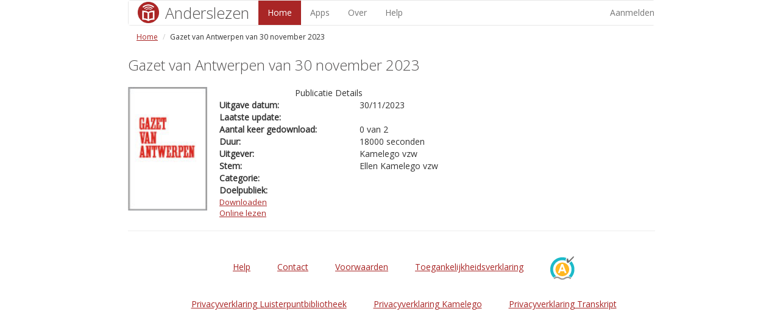

--- FILE ---
content_type: text/html;charset=ISO-8859-1
request_url: http://www.anderslezen.be/publicationDetails.action;jsessionid=111E4B82C5AD52D0EDCD1739D3A30549?publicationId=41627173&isDemo=true
body_size: 7882
content:







<!DOCTYPE HTML>
<html lang="nl">
<head>
    <meta name="viewport" content="width=device-width, initial-scale=1">
    





<title>
    
        
    
        Gazet van Antwerpen van 30 november 2023 - Anderslezen
    
</title>

<!-- Details van Gazet van Antwerpen van 30 november 2023</title> -->



    







<link href='//fonts.googleapis.com/css?family=Open+Sans:300,400' rel='stylesheet' type='text/css'/>
<link rel="icon" type="image/png" href="./img/logo/favicon.ico"/>

<link href='//cdnjs.cloudflare.com/ajax/libs/normalize/3.0.1/normalize.min.css' rel='stylesheet' type='text/css'/>

<link href="//netdna.bootstrapcdn.com/bootstrap/3.1.1/css/bootstrap.min.css" rel="stylesheet" type='text/css'/>




<link href="/css/anderslezen.css;jsessionid=0A7627F48B6DA1DA35E52DD2FFBB2317" rel="stylesheet" type="text/css"/>
<link href="/css/gallery.css;jsessionid=0A7627F48B6DA1DA35E52DD2FFBB2317" rel="stylesheet" type="text/css"/>
</head>
<body>
<div id="daisy_online_content">
    <header>

        







        








<nav class="navbar navbar-default">
    <div class="MainNavigation">
        <ul class="nav navbar-nav">
            <li id="logo_header">
                <a class="btn-default" href="/showHomepage.action;jsessionid=0A7627F48B6DA1DA35E52DD2FFBB2317" id="home_link">
                    <img src="/img/logo/anderslezen-icon-50.png;jsessionid=0A7627F48B6DA1DA35E52DD2FFBB2317"
                         alt="Naar de homepagina"/>
                    <span id="logo_text">Anderslezen</span>
                </a>
            </li>
            <li>
            </li>
            
            <li class="active">
                
                
                <a class="btn-default" href="/showHomepage.action;jsessionid=0A7627F48B6DA1DA35E52DD2FFBB2317">Home</a>
            </li>
            
                
            

            
                
            <li>
                
                <a class="btn-default" href="/app.action;jsessionid=0A7627F48B6DA1DA35E52DD2FFBB2317">Apps</a></li>
            
                
            <li>
                
                <a class="btn-default" href="/about.action;jsessionid=0A7627F48B6DA1DA35E52DD2FFBB2317">Over</a></li>

            
                
            <li>
                
                <a class="btn-default" href="/help.action;jsessionid=0A7627F48B6DA1DA35E52DD2FFBB2317">Help</a>
            </li>
        </ul>
        <ul class="nav navbar-nav navbar-right">
            
                
                
                    <li><a class="btn-default" href="/loginPage.action;jsessionid=0A7627F48B6DA1DA35E52DD2FFBB2317">Aanmelden</a></li>
                
            
        </ul>
    </div><!-- /.navbar-collapse -->
</nav>

        






<ol class="breadcrumb">
    
        
        
            <li><a href="showHomepage.action">Home</a></li>
        
    
        
            <li>Gazet van Antwerpen van 30 november 2023</li>
        
        
    

</ol>


    </header>

    <main>
        	
        








    






<h1 class="detailsdescription">
    Gazet van Antwerpen van 30 november 2023
</h1>


    <div class="detailscover_nobackground">
        <img alt="" src='https://www.anderslezen.be/DaisyOnline/gva.jpg' width='130'/>
    </div>


<div class="detailstable">
    <table class="content_list_my_publications">
        <caption>Publicatie Details</caption>
        <tr class="details_item">
            <th class="details_item_name_inline" scope="row">Uitgave datum:</th>
            <td class="details_item_value_inline">30/11/2023</td>
        </tr>
        <tr class="details_item">
            <th class="details_item_name_inline" scope="row">Laatste update:</th>
            <td class="details_item_value_inline"></td>
        </tr>
        
        
        <tr class="details_item">
            <th class="details_item_name_inline" scope="row">Aantal keer gedownload:</th>
            <td class="details_item_value_inline">0&nbsp;van 2</td>
        </tr>
        
            <tr class="details_item">
                <th class="details_item_name_inline" scope="row">Duur:</th>
                <td class="details_item_value_inline">
                        18000 seconden
                    <!--				5.0:0.0:0 -->
                </td>
            </tr>
        

        
        <tr class="details_item">
            <th class="details_item_name_inline" scope="row">Uitgever:</th>
            <td class="details_item_value_inline">Kamelego vzw</td>
        </tr>

        
        <tr class="details_item">
            <th class="details_item_name_inline" scope="row">Stem:</th>
            <td class="details_item_value_inline">
                Ellen
            
                Kamelego vzw
            </td>
        </tr>
        <tr class="details_item">
            <th class="details_item_name_inline" scope="row">Categorie:</th>
            <td class="details_item_value_inline">
                
            </td>
        </tr>
        <tr class="details_item">
            <th class="details_item_name_inline" scope="row">Doelpubliek:</th>

            <td class="details_item_value_inline">
                
            </td>
        </tr>
    </table>
</div>


    
        
        
    
    
        
        
    




<div class="detailsactions">
    <a href="/downloadDemo.action;jsessionid=0A7627F48B6DA1DA35E52DD2FFBB2317?publicationId=41627173&amp;isDemo=true"
       title="Download ">
        Downloaden
    </a><br/> <a href="/stream.action;jsessionid=0A7627F48B6DA1DA35E52DD2FFBB2317?publicationId=41627173&amp;isDemo=true"
                 title="Lees  via Anderslezen">
    Online lezen
</a>
    
    
    
    
    
    <!-- 				</a> -->
</div>

        	
    </main>
    <footer>
        






<hr/>
<div id="twitterbutton">

    <!--<a href="https://twitter.com/Anderslezen" class="twitter-follow-button" data-show-count="false">Follow @Anderslezen</a>-->
    <!-- <script>!function(d,s,id){var js,fjs=d.getElementsByTagName(s)[0],p=/^http:/.test(d.location)?'http':'https';if(!d.getElementById(id)){js=d.createElement(s);js.id=id;js.src=p+'://platform.twitter.com/widgets.js';fjs.parentNode.insertBefore(js,fjs);}}(document, 'script', 'twitter-wjs');</script>  -->

</div>
<div id="bottomnavigation">
    <br/>
    <ul>

        <li class="footerlist"><a href="/help.action;jsessionid=0A7627F48B6DA1DA35E52DD2FFBB2317">Help</a></li>
        <li class="footerlist"><a href="/contact.action;jsessionid=0A7627F48B6DA1DA35E52DD2FFBB2317">Contact</a></li>
        <li class="footerlist"><a href="/disclaimer.action;jsessionid=0A7627F48B6DA1DA35E52DD2FFBB2317">Voorwaarden</a>
        </li>
        <li class="footerlist"><a href="/accessibility.action;jsessionid=0A7627F48B6DA1DA35E52DD2FFBB2317">Toegankelijkheidsverklaring</a></li>
        <li class="footerlist">
            <a lang="nl" href="https://www.anysurfer.be/nl/labels/het-anysurferlabel-voor-websites/status/918">
                <img
                        src="label_anysurfer_40x40.png"
                        alt="AnySurfer statuspagina toegankelijkheid"
                        title="AnySurfer heeft deze website op toegankelijkheid getest"
                />
            </a>
        </li>
        <!--<a href="Toegankelijk.html" target="_new">Toegankelijkheidsverklaring</a>-->
    </ul>
    <br/>
    <ul>
        <li class="footerlist"><a href="https://www.luisterpuntbibliotheek.be/nl/privacy" target="_blank">Privacyverklaring
            Luisterpuntbibliotheek</a></li>
        <li class="footerlist"><a href="https://www.kamelego.be/nl/privacy" target="_blank">Privacyverklaring
            Kamelego</a></li>
        <li class="footerlist"><a href="https://transkript.be/privacy-policy" target="_blank">Privacyverklaring
            Transkript</a></li>
    </ul>
</div>
        
    </footer>
</div>
</body>








</html>